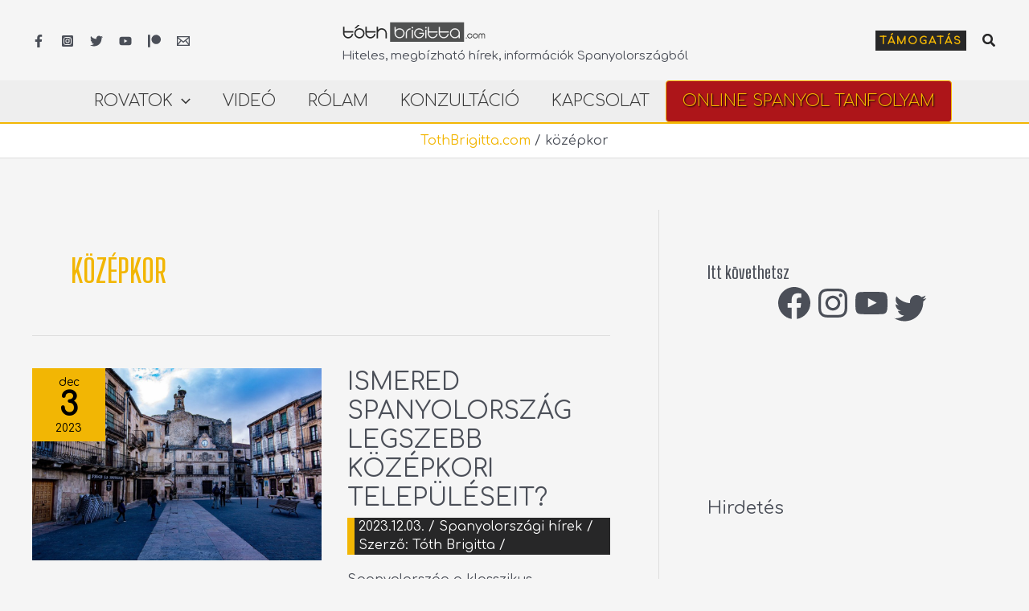

--- FILE ---
content_type: application/javascript
request_url: https://tothbrigitta.com/wp-content/plugins/ad-inserter-pro/js/sponsors.js?ver=2.7.27-1680210694
body_size: -406
content:
window.fecdcfbf=true;